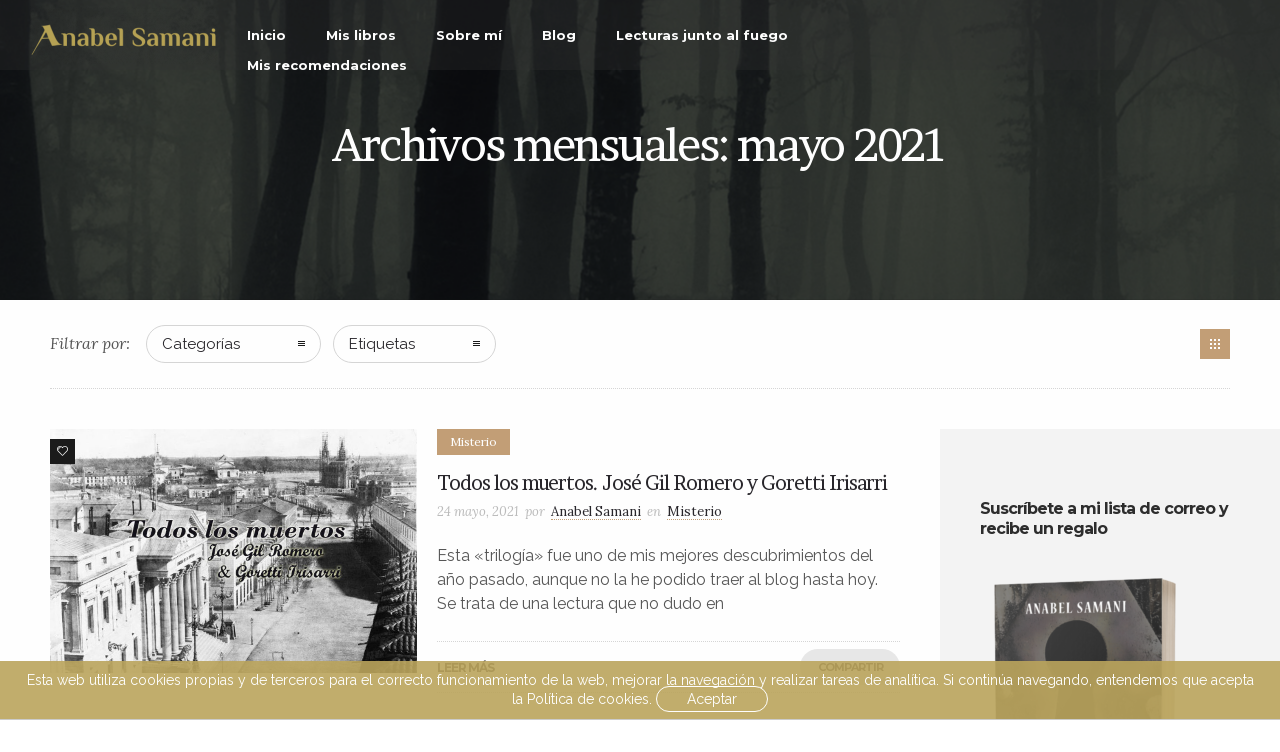

--- FILE ---
content_type: text/html; charset=UTF-8
request_url: https://anabelsamani.com/2021/05/
body_size: 15118
content:
<!DOCTYPE html>
<!--[if lt IE 7]>      <html class="no-js ie lt-ie9 lt-ie8 lt-ie7" lang="es" prefix="og: http://ogp.me/ns#"> <![endif]-->
<!--[if IE 7]>         <html class="no-js ie lt-ie9 lt-ie8" lang="es" prefix="og: http://ogp.me/ns#"> <![endif]-->
<!--[if IE 8]>         <html class="no-js ie lt-ie9" lang="es" prefix="og: http://ogp.me/ns#"> <![endif]-->
<!--[if gt IE 8]>      <html class="no-js ie lt-ie10" lang="es" prefix="og: http://ogp.me/ns#"> <![endif]-->
<!--[if gt IE 9]><!--> <html class="no-ie" lang="es" prefix="og: http://ogp.me/ns#"> <!--<![endif]-->

<head>

    <meta charset="utf-8">

    <title>mayo 2021 - Anabel Samani</title>

			<link rel="icon" type="image/png" href="https://anabelsamani.com/wp-content/uploads/2018/10/favicon16.png" />
				<link rel="apple-touch-icon" href="https://anabelsamani.com/wp-content/uploads/2018/10/favicon16.png">
				<link rel="apple-touch-icon" sizes="76x76" href="https://anabelsamani.com/wp-content/uploads/2018/10/favicon76.png">
				<link rel="apple-touch-icon" sizes="120x120" href="https://anabelsamani.com/wp-content/uploads/2018/10/favicon120.png">
				<link rel="apple-touch-icon" sizes="152x152" href="https://anabelsamani.com/wp-content/uploads/2018/10/favicon152.png">
	
    <meta name="viewport" content="width=device-width, initial-scale=1.0" />

    <!--[if lte IE 9]>
        <script src="https://anabelsamani.com/wp-content/themes/anabelsamani/assets/js/html5shiv.js"></script>
    <![endif]-->
    <!--[if lte IE 8]>
        <script src="https://anabelsamani.com/wp-content/themes/anabelsamani/assets/js/excanvas.compiled.js"></script>
    <![endif]-->

	
    
	<link rel="alternate" type="application/rss+xml" title="Anabel Samani Feed" href="https://anabelsamani.com/feed/">

<!-- This site is optimized with the Yoast SEO plugin v9.6 - https://yoast.com/wordpress/plugins/seo/ -->
<meta name="robots" content="noindex,follow"/>
<meta property="og:locale" content="es_ES" />
<meta property="og:type" content="object" />
<meta property="og:title" content="mayo 2021 - Anabel Samani" />
<meta property="og:url" content="https://anabelsamani.com/2021/05/" />
<meta property="og:site_name" content="Anabel Samani" />
<meta name="twitter:card" content="summary_large_image" />
<meta name="twitter:title" content="mayo 2021 - Anabel Samani" />
<!-- / Yoast SEO plugin. -->

<link rel='dns-prefetch' href='//fonts.googleapis.com' />
<link rel='dns-prefetch' href='//s.w.org' />
<link rel="alternate" type="application/rss+xml" title="Anabel Samani &raquo; Feed" href="https://anabelsamani.com/feed/" />
<link rel="alternate" type="application/rss+xml" title="Anabel Samani &raquo; RSS de los comentarios" href="https://anabelsamani.com/comments/feed/" />
		<script type="text/javascript">
			window._wpemojiSettings = {"baseUrl":"https:\/\/s.w.org\/images\/core\/emoji\/11\/72x72\/","ext":".png","svgUrl":"https:\/\/s.w.org\/images\/core\/emoji\/11\/svg\/","svgExt":".svg","source":{"concatemoji":"https:\/\/anabelsamani.com\/wp-includes\/js\/wp-emoji-release.min.js?ver=4.9.28"}};
			!function(e,a,t){var n,r,o,i=a.createElement("canvas"),p=i.getContext&&i.getContext("2d");function s(e,t){var a=String.fromCharCode;p.clearRect(0,0,i.width,i.height),p.fillText(a.apply(this,e),0,0);e=i.toDataURL();return p.clearRect(0,0,i.width,i.height),p.fillText(a.apply(this,t),0,0),e===i.toDataURL()}function c(e){var t=a.createElement("script");t.src=e,t.defer=t.type="text/javascript",a.getElementsByTagName("head")[0].appendChild(t)}for(o=Array("flag","emoji"),t.supports={everything:!0,everythingExceptFlag:!0},r=0;r<o.length;r++)t.supports[o[r]]=function(e){if(!p||!p.fillText)return!1;switch(p.textBaseline="top",p.font="600 32px Arial",e){case"flag":return s([55356,56826,55356,56819],[55356,56826,8203,55356,56819])?!1:!s([55356,57332,56128,56423,56128,56418,56128,56421,56128,56430,56128,56423,56128,56447],[55356,57332,8203,56128,56423,8203,56128,56418,8203,56128,56421,8203,56128,56430,8203,56128,56423,8203,56128,56447]);case"emoji":return!s([55358,56760,9792,65039],[55358,56760,8203,9792,65039])}return!1}(o[r]),t.supports.everything=t.supports.everything&&t.supports[o[r]],"flag"!==o[r]&&(t.supports.everythingExceptFlag=t.supports.everythingExceptFlag&&t.supports[o[r]]);t.supports.everythingExceptFlag=t.supports.everythingExceptFlag&&!t.supports.flag,t.DOMReady=!1,t.readyCallback=function(){t.DOMReady=!0},t.supports.everything||(n=function(){t.readyCallback()},a.addEventListener?(a.addEventListener("DOMContentLoaded",n,!1),e.addEventListener("load",n,!1)):(e.attachEvent("onload",n),a.attachEvent("onreadystatechange",function(){"complete"===a.readyState&&t.readyCallback()})),(n=t.source||{}).concatemoji?c(n.concatemoji):n.wpemoji&&n.twemoji&&(c(n.twemoji),c(n.wpemoji)))}(window,document,window._wpemojiSettings);
		</script>
		<style type="text/css">
img.wp-smiley,
img.emoji {
	display: inline !important;
	border: none !important;
	box-shadow: none !important;
	height: 1em !important;
	width: 1em !important;
	margin: 0 .07em !important;
	vertical-align: -0.1em !important;
	background: none !important;
	padding: 0 !important;
}
</style>
<link rel="stylesheet" href="https://anabelsamani.com/wp-content/plugins/contact-form-7/includes/css/styles.css?ver=5.1.1">
<link rel="stylesheet" href="https://anabelsamani.com/wp-content/plugins/revslider/public/assets/css/settings.css?ver=5.4.8">
<style id='rs-plugin-settings-inline-css' type='text/css'>
#rs-demo-id {}
</style>
<link rel="stylesheet" href="https://anabelsamani.com/wp-content/uploads/smile_fonts/ronneby/Defaults.css?ver=4.9.28">
<link rel="stylesheet" href="https://anabelsamani.com/wp-content/themes/anabelsamani-child/style.css?ver=1.4.1.1537877574">
<link rel="stylesheet" href="https://anabelsamani.com/wp-content/themes/anabelsamani/assets/css/visual-composer.css">
<link rel="stylesheet" href="https://anabelsamani.com/wp-content/themes/anabelsamani/assets/css/app.css">
<link rel="stylesheet" href="https://anabelsamani.com/wp-content/themes/anabelsamani/assets/css/mobile-responsive.css">
<link rel="stylesheet" href="//anabelsamani.com/wp-content/uploads/redux/options.css">
<link rel="stylesheet" href="https://anabelsamani.com/wp-content/themes/anabelsamani/assets/css/jquery.isotope.css">
<link rel="stylesheet" href="https://anabelsamani.com/wp-content/themes/anabelsamani/assets/css/prettyPhoto.css">
<link rel="stylesheet" href="https://anabelsamani.com/wp-content/themes/anabelsamani-child/style.css">
<style id='main-style-inline-css' type='text/css'>
body {background-repeat: repeat !important;}
</style>
<link rel="stylesheet" href="https://anabelsamani.com/wp-content/themes/anabelsamani/assets/css/site-preloader.css">
<link rel="stylesheet" href="https://fonts.googleapis.com/css?family=Montserrat%3A100%2C200%2C300%2C400%2C500%2C600%2C700%2C800%2C900%2C100italic%2C200italic%2C300italic%2C400italic%2C500italic%2C600italic%2C700italic%2C800italic%2C900italic%7CRaleway%3A100%2C200%2C300%2C400%2C500%2C600%2C700%2C800%2C900%2C100italic%2C200italic%2C300italic%2C400italic%2C500italic%2C600italic%2C700italic%2C800italic%2C900italic%7CDroid+Serif%3A400%2C700%2C400italic%2C700italic%7CLora%3A400%2C700%2C400italic%2C700italic%7CBrawler%3A400&#038;subset=latin&#038;ver=1670501749">
<script type='text/javascript' src='https://anabelsamani.com/wp-includes/js/jquery/jquery.js?ver=1.12.4'></script>
<script type='text/javascript' src='https://anabelsamani.com/wp-includes/js/jquery/jquery-migrate.min.js?ver=1.4.1'></script>
<script type='text/javascript' src='https://anabelsamani.com/wp-content/plugins/inboka-cookies-ue/script.js?ver=4.9.28'></script>
<script type='text/javascript' src='https://anabelsamani.com/wp-content/plugins/revslider/public/assets/js/jquery.themepunch.tools.min.js?ver=5.4.8'></script>
<script type='text/javascript' src='https://anabelsamani.com/wp-content/plugins/revslider/public/assets/js/jquery.themepunch.revolution.min.js?ver=5.4.8'></script>
<script type='text/javascript' src='https://anabelsamani.com/wp-content/themes/anabelsamani/assets/js/jquery.queryloader2.min.js?ver=2'></script>
<link rel='https://api.w.org/' href='https://anabelsamani.com/wp-json/' />
<link rel="EditURI" type="application/rsd+xml" title="RSD" href="https://anabelsamani.com/xmlrpc.php?rsd" />
<link rel="wlwmanifest" type="application/wlwmanifest+xml" href="https://anabelsamani.com/wp-includes/wlwmanifest.xml" /> 
<meta name="generator" content="WordPress 4.9.28" />
<meta property="og:image" content="https://anabelsamani.com/wp-content/uploads/2021/05/Todos-los-muertos-Romero-Irisarri.jpg" /><meta property="og:image:width" content="664" /><meta property="og:image:height" content="516" /><meta property="og:url" content="https://anabelsamani.com/todos-los-muertos-jose-gil-romero-y-goretti-irisarri/" /><meta property="og:title" content="Todos los muertos. José Gil Romero y Goretti Irisarri" /><meta name="generator" content="Powered by WPBakery Page Builder - drag and drop page builder for WordPress."/>
<!--[if lte IE 9]><link rel="stylesheet" type="text/css" href="https://anabelsamani.com/wp-content/plugins/js_composer/assets/css/vc_lte_ie9.min.css" media="screen"><![endif]--><meta name="generator" content="Powered by Slider Revolution 5.4.8 - responsive, Mobile-Friendly Slider Plugin for WordPress with comfortable drag and drop interface." />
<script type="text/javascript">function setREVStartSize(e){									
						try{ e.c=jQuery(e.c);var i=jQuery(window).width(),t=9999,r=0,n=0,l=0,f=0,s=0,h=0;
							if(e.responsiveLevels&&(jQuery.each(e.responsiveLevels,function(e,f){f>i&&(t=r=f,l=e),i>f&&f>r&&(r=f,n=e)}),t>r&&(l=n)),f=e.gridheight[l]||e.gridheight[0]||e.gridheight,s=e.gridwidth[l]||e.gridwidth[0]||e.gridwidth,h=i/s,h=h>1?1:h,f=Math.round(h*f),"fullscreen"==e.sliderLayout){var u=(e.c.width(),jQuery(window).height());if(void 0!=e.fullScreenOffsetContainer){var c=e.fullScreenOffsetContainer.split(",");if (c) jQuery.each(c,function(e,i){u=jQuery(i).length>0?u-jQuery(i).outerHeight(!0):u}),e.fullScreenOffset.split("%").length>1&&void 0!=e.fullScreenOffset&&e.fullScreenOffset.length>0?u-=jQuery(window).height()*parseInt(e.fullScreenOffset,0)/100:void 0!=e.fullScreenOffset&&e.fullScreenOffset.length>0&&(u-=parseInt(e.fullScreenOffset,0))}f=u}else void 0!=e.minHeight&&f<e.minHeight&&(f=e.minHeight);e.c.closest(".rev_slider_wrapper").css({height:f})					
						}catch(d){console.log("Failure at Presize of Slider:"+d)}						
					};</script>
		<style type="text/css" id="wp-custom-css">
			.caja {background:#BCA65D;
padding:20px;
color: #FFFFFF;
margin: 30px 30px 30px 30px;
	border-radius: 10px 10px 10px 10px;
-moz-border-radius: 10px 10px 10px 10px;
-webkit-border-radius: 10px 10px 10px 10px;
border: 2px solid #000000;
}		</style>
	<style type="text/css" title="dynamic-css" class="options-output"> 
@font-face {
	font-family: 'PortmanteauRegular';
	src: url('//anabelsamani.com/wp-content/uploads/fonts/1001/PortmanteauRegular/Portmanteau Regular.eot');
	src: url('//anabelsamani.com/wp-content/uploads/fonts/1001/PortmanteauRegular/Portmanteau Regular.eot?#iefix') format('embedded-opentype'),
		 url('//anabelsamani.com/wp-content/uploads/fonts/1001/PortmanteauRegular/Portmanteau Regular.woff') format('woff'),
		 url('//anabelsamani.com/wp-content/uploads/fonts/1001/PortmanteauRegular/Portmanteau Regular.ttf') format('truetype'),
		 url('//anabelsamani.com/wp-content/uploads/fonts/1001/PortmanteauRegular/Portmanteau Regular.svg#Portmanteau Regular') format('svg');
}
	 
@font-face {
	font-family: 'FlipedRegular';
	src: url('//anabelsamani.com/wp-content/uploads/fonts/3048/FlipedRegular/FlipedRegular.eot');
	src: url('//anabelsamani.com/wp-content/uploads/fonts/3048/FlipedRegular/FlipedRegular.eot?#iefix') format('embedded-opentype'),
		 url('//anabelsamani.com/wp-content/uploads/fonts/3048/FlipedRegular/FlipedRegular.woff') format('woff'),
		 url('//anabelsamani.com/wp-content/uploads/fonts/3048/FlipedRegular/FlipedRegular.ttf') format('truetype'),
		 url('//anabelsamani.com/wp-content/uploads/fonts/3048/FlipedRegular/FlipedRegular.svg#FlipedRegular') format('svg');
}
	</style><noscript><style type="text/css"> .wpb_animate_when_almost_visible { opacity: 1; }</style></noscript>	
				<script type="text/javascript">
				jQuery(document).ready(function($){
//alert('111');
});			</script>
		
</head>
<body class="archive date wpb-js-composer js-comp-ver-5.5.4 vc_responsive" data-directory="https://anabelsamani.com/wp-content/themes/anabelsamani"  data-header-responsive-width="1101" data-lazy-load-offset="140%" data-share-pretty="Compartir" data-next-pretty="next" data-prev-pretty="prev">
					<script type="text/javascript">
				(function($) {
					$('head').append('<style type="text/css">#qLpercentage {font-family: texgyreadventorregular;font-size: 45px;font-style: normal;text-transform: uppercase;line-height: 55px;letter-spacing: 2px;color: #ffffff;}</style>');
				})(jQuery);
				</script>
							<div id="qLoverlay">';
				<div id="qLbar_wrap" class="" style="">
														</div>
			</div>
			

	<div class="form-search-section" style="display: none;">
	<div class="row">
		<form role="search" method="get" id="searchform_696c2e9094324" class="form-search" action="https://anabelsamani.com/">
	<i class="dfdicon-header-search-icon inside-search-icon"></i>
	<input type="text" value="" name="s" id="s_696c2e9094322" class="search-query" placeholder="Buscar en la web...">
	<input type="submit" value="Search" class="btn">
	<i class="header-search-switcher close-search"></i>
	</form>	</div>
</div><div id="header-container" class="header-style-2 header-layout-fullwidth sticky-header-enabled simple logo-position-left menu-position-top  dfd-new-headers dfd-enable-mega-menu dfd-enable-headroom dfd-header-layout-fixed without-top-panel">
	<section id="header">
						<div class="header-wrap">
			<div class="row decorated">
				<div class="columns twelve header-main-panel">
					<div class="header-col-left">
						<div class="mobile-logo">
															<a href="https://anabelsamani.com" title="Inicio"><img src="https://anabelsamani.com/wp-content/uploads/2018/09/logotipo-anabel-samani.png" alt="logo"/></a>
													</div>
														<div class="logo-for-panel">
		<div class="inline-block">
			<a href="https://anabelsamani.com/">
				<img src="https://anabelsamani.com/wp-content/uploads/2018/09/logotipo-anabel-samani-187x58.png" alt="Anabel Samani" data-retina="https://anabelsamani.com/wp-content/uploads/2018/09/logotipo-anabel-samani.png" data-retina_w="369" data-retina_h="115" style="height: 58px;" />
			</a>
		</div>
	</div>
																	</div>
					<div class="header-col-right text-center clearfix">
															<div class="header-icons-wrapper">
									<div class="dl-menuwrapper">
	<a href="#sidr" class="dl-trigger icon-mobile-menu dfd-vertical-aligned" id="mobile-menu">
		<span class="icon-wrap dfd-middle-line"></span>
		<span class="icon-wrap dfd-top-line"></span>
		<span class="icon-wrap dfd-bottom-line"></span>
	</a>
</div>																																												</div>
																			</div>
					<div class="header-col-fluid">
													<a href="https://anabelsamani.com/" title="Inicio" class="fixed-header-logo">
								<img src="https://anabelsamani.com/wp-content/uploads/2018/09/logotipo-anabel-samani.png" alt="logo"/>
							</a>
												<nav class="mega-menu clearfix dfd-disable-menu-delimiters dfd-disable-menu-line-animated text-right" id="main_mega_menu">
	<ul id="menu-principal" class="nav-menu menu-primary-navigation menu-clonable-for-mobiles"><li id="nav-menu-item-4468-696c2e90960e5" class="mega-menu-item nav-item menu-item-depth-0 "><a href="https://anabelsamani.com/" class="menu-link main-menu-link item-title">Inicio</a></li>
<li id="nav-menu-item-4462-696c2e9096144" class="mega-menu-item nav-item menu-item-depth-0 "><a href="https://anabelsamani.com/mis-libros/" class="menu-link main-menu-link item-title">Mis libros</a></li>
<li id="nav-menu-item-984-696c2e9096173" class="mega-menu-item nav-item menu-item-depth-0 "><a href="https://anabelsamani.com/sobre-mi/" class="menu-link main-menu-link item-title">Sobre mí</a></li>
<li id="nav-menu-item-997-696c2e909619d" class="mega-menu-item nav-item menu-item-depth-0 "><a href="https://anabelsamani.com/blog/" class="menu-link main-menu-link item-title">Blog</a></li>
<li id="nav-menu-item-2320-696c2e90961c6" class="mega-menu-item nav-item menu-item-depth-0 "><a href="https://anabelsamani.com/lecturas-junto-al-fuego/" class="menu-link main-menu-link item-title">Lecturas junto al fuego</a></li>
<li id="nav-menu-item-1226-696c2e90961ed" class="mega-menu-item nav-item menu-item-depth-0 "><a href="https://anabelsamani.com/mis-recomendaciones/" class="menu-link main-menu-link item-title">Mis recomendaciones</a></li>
</ul>	<i class="carousel-nav prev dfd-icon-left_2"></i>
	<i class="carousel-nav next dfd-icon-right_2"></i>
</nav>
					</div>
				</div>
			</div>
		</div>
			</section>
	</div>	
	<div id="main-wrap" class="">

		<div id="change_wrap_div">

			<div id="stuning-header">
	<div class="dfd-stuning-header-bg-container" style=" background-color: #ffffff; background-image: url(https://anabelsamani.com/wp-content/uploads/2018/09/fondo3.png);background-size: initial;background-attachment: fixed;background-position: center;">
			</div>
	<div class="stuning-header-inner">
		<div class="row">
			<div class="twelve columns">
				<div class="page-title-inner  page-title-inner-bgcheck text-center" >
					<div class="page-title-inner-wrap">
																			<h1 class="page-title">
								Archivos mensuales: mayo 2021							</h1>
																													</div>
														</div>
			</div>
		</div>
	</div>
</div>

	<div class="blog-top row ">
		<div class="twelve columns">
			<div class="blog-top-block mobile-hide">
	<div class="title">Filtrar por:</div>
	<div class="click-dropdown">
		<a href="#">Categorías<span></span></a>
		<div>
			<ul class="category-filer">
									<li>
							<div class="icon-wrap"><i class="none"></i></div>
							<a href="https://anabelsamani.com/categoria/ciencia-ficcion/">Ciencia ficción</a>
						</li>

											<li>
							<div class="icon-wrap"><i class="none"></i></div>
							<a href="https://anabelsamani.com/categoria/fantasia/">Fantasía</a>
						</li>

											<li>
							<div class="icon-wrap"><i class="none"></i></div>
							<a href="https://anabelsamani.com/categoria/miscelanea/">Miscelánea</a>
						</li>

											<li>
							<div class="icon-wrap"><i class="none"></i></div>
							<a href="https://anabelsamani.com/categoria/misterio/">Misterio</a>
						</li>

											<li>
							<div class="icon-wrap"><i class="none"></i></div>
							<a href="https://anabelsamani.com/categoria/no-ficcion/">No Ficción</a>
						</li>

											<li>
							<div class="icon-wrap"><i class="none"></i></div>
							<a href="https://anabelsamani.com/categoria/reto-5-lineas/">Reto 5 Líneas</a>
						</li>

											<li>
							<div class="icon-wrap"><i class="none"></i></div>
							<a href="https://anabelsamani.com/categoria/sin-categoria/">Sin categoría</a>
						</li>

											<li>
							<div class="icon-wrap"><i class="none"></i></div>
							<a href="https://anabelsamani.com/categoria/terror/">Terror</a>
						</li>

												</ul>
		</div>
	</div>
			<div class="click-dropdown">
			<a href="#">Etiquetas<span></span></a>
			<div>
				<ul class="filter-tags">
									<li>
							<a href="https://anabelsamani.com/etiqueta/adella-brac/">Adella Brac</a>
						</li>

											<li>
							<a href="https://anabelsamani.com/etiqueta/algernon-blackwood/">Algernon Blackwood</a>
						</li>

											<li>
							<a href="https://anabelsamani.com/etiqueta/amarie-fernandez/">Amarie Fernández</a>
						</li>

											<li>
							<a href="https://anabelsamani.com/etiqueta/ana-trigo/">Ana Trigo</a>
						</li>

											<li>
							<a href="https://anabelsamani.com/etiqueta/anabel-samani/">Anabel Samani</a>
						</li>

											<li>
							<a href="https://anabelsamani.com/etiqueta/andrzej-sapkowski/">Andrzej Sapkowski</a>
						</li>

											<li>
							<a href="https://anabelsamani.com/etiqueta/ango-sakaguchi/">Ango Sakaguchi</a>
						</li>

											<li>
							<a href="https://anabelsamani.com/etiqueta/anna-starobinets/">Anna Starobinets</a>
						</li>

											<li>
							<a href="https://anabelsamani.com/etiqueta/anne-rice/">Anne Rice</a>
						</li>

											<li>
							<a href="https://anabelsamani.com/etiqueta/antologia/">Antología</a>
						</li>

											<li>
							<a href="https://anabelsamani.com/etiqueta/arthur-conan-doyle/">Arthur Conan Doyle</a>
						</li>

											<li>
							<a href="https://anabelsamani.com/etiqueta/arthur-machen/">Arthur Machen</a>
						</li>

											<li>
							<a href="https://anabelsamani.com/etiqueta/belen-montoro/">Belén Montoro</a>
						</li>

											<li>
							<a href="https://anabelsamani.com/etiqueta/borges/">Borges</a>
						</li>

											<li>
							<a href="https://anabelsamani.com/etiqueta/bram-stoker/">Bram Stoker</a>
						</li>

											<li>
							<a href="https://anabelsamani.com/etiqueta/brandon-sanderson/">Brandon Sanderson</a>
						</li>

											<li>
							<a href="https://anabelsamani.com/etiqueta/caitlin-dougthy/">Caitlin Dougthy</a>
						</li>

											<li>
							<a href="https://anabelsamani.com/etiqueta/celia-dale/">Celia Dale</a>
						</li>

											<li>
							<a href="https://anabelsamani.com/etiqueta/clarissa-mary-prince/">Clarissa Mary Prince</a>
						</li>

											<li>
							<a href="https://anabelsamani.com/etiqueta/clark-ashton-smith/">Clark Ashton Smith</a>
						</li>

											<li>
							<a href="https://anabelsamani.com/etiqueta/clive-barker/">Clive Barker</a>
						</li>

											<li>
							<a href="https://anabelsamani.com/etiqueta/cristina-fernandez-cubas/">Cristina Fernández Cubas</a>
						</li>

											<li>
							<a href="https://anabelsamani.com/etiqueta/daphne-du-maurier/">Daphne du Maurier</a>
						</li>

											<li>
							<a href="https://anabelsamani.com/etiqueta/dean-koontz/">Dean Koontz</a>
						</li>

											<li>
							<a href="https://anabelsamani.com/etiqueta/doris-lessing/">Doris Lessing</a>
						</li>

											<li>
							<a href="https://anabelsamani.com/etiqueta/edgar-alla-poe/">Edgar Alla Poe</a>
						</li>

											<li>
							<a href="https://anabelsamani.com/etiqueta/elaine-vilar-madruga/">Elaine Vilar Madruga</a>
						</li>

											<li>
							<a href="https://anabelsamani.com/etiqueta/emilia-pardo-bazan/">Emilia Pardo Bazán</a>
						</li>

											<li>
							<a href="https://anabelsamani.com/etiqueta/estefania-jimenez/">Estefanía Jiménez</a>
						</li>

											<li>
							<a href="https://anabelsamani.com/etiqueta/g-a-becquer/">G. A. Bécquer</a>
						</li>

											<li>
							<a href="https://anabelsamani.com/etiqueta/g-g-velasco/">G. G. Velasco</a>
						</li>

											<li>
							<a href="https://anabelsamani.com/etiqueta/george-brewer/">George Brewer</a>
						</li>

											<li>
							<a href="https://anabelsamani.com/etiqueta/gil-romero-irisarri/">Gil Romero &amp; Irisarri</a>
						</li>

											<li>
							<a href="https://anabelsamani.com/etiqueta/gonzalo-pena/">Gonzalo Peña</a>
						</li>

											<li>
							<a href="https://anabelsamani.com/etiqueta/h-d-everett/">H. D. Everett</a>
						</li>

											<li>
							<a href="https://anabelsamani.com/etiqueta/h-p-lovecraft/">H. P. Lovecraft</a>
						</li>

											<li>
							<a href="https://anabelsamani.com/etiqueta/historias-graficas/">Historias gráficas</a>
						</li>

											<li>
							<a href="https://anabelsamani.com/etiqueta/hodgson/">Hodgson</a>
						</li>

											<li>
							<a href="https://anabelsamani.com/etiqueta/javier-nunez/">Javier Núñez</a>
						</li>

											<li>
							<a href="https://anabelsamani.com/etiqueta/jay-kristoff/">Jay Kristoff</a>
						</li>

											<li>
							<a href="https://anabelsamani.com/etiqueta/jessica-galera/">Jessica Galera</a>
						</li>

											<li>
							<a href="https://anabelsamani.com/etiqueta/jesus-canadas/">Jesús Cañadas</a>
						</li>

											<li>
							<a href="https://anabelsamani.com/etiqueta/jo-walton/">Jo Walton</a>
						</li>

											<li>
							<a href="https://anabelsamani.com/etiqueta/juan-manuel-penate/">Juan Manuel Peñate</a>
						</li>

											<li>
							<a href="https://anabelsamani.com/etiqueta/junji-ito/">Junji Ito</a>
						</li>

											<li>
							<a href="https://anabelsamani.com/etiqueta/k-j-parker/">K. J. Parker</a>
						</li>

											<li>
							<a href="https://anabelsamani.com/etiqueta/kanae-minato/">Kanae Minato</a>
						</li>

											<li>
							<a href="https://anabelsamani.com/etiqueta/layla-martinez/">Layla Martínez</a>
						</li>

											<li>
							<a href="https://anabelsamani.com/etiqueta/lecturas-junto-al-fuego/">Lecturas junto al fuego</a>
						</li>

											<li>
							<a href="https://anabelsamani.com/etiqueta/mariana-enriquez/">Mariana Enríquez</a>
						</li>

											<li>
							<a href="https://anabelsamani.com/etiqueta/max-brooks/">Max Brooks</a>
						</li>

											<li>
							<a href="https://anabelsamani.com/etiqueta/monica-gutierrez/">Mónica Gutiérrez</a>
						</li>

											<li>
							<a href="https://anabelsamani.com/etiqueta/mundodisco/">Mundodisco</a>
						</li>

											<li>
							<a href="https://anabelsamani.com/etiqueta/nancy-folder/">Nancy Folder</a>
						</li>

											<li>
							<a href="https://anabelsamani.com/etiqueta/naturaleza/">Naturaleza</a>
						</li>

											<li>
							<a href="https://anabelsamani.com/etiqueta/nature-writing/">Nature writing</a>
						</li>

											<li>
							<a href="https://anabelsamani.com/etiqueta/neil-gaiman/">Neil Gaiman</a>
						</li>

											<li>
							<a href="https://anabelsamani.com/etiqueta/patricia-a-mckillip/">Patricia A. McKillip</a>
						</li>

											<li>
							<a href="https://anabelsamani.com/etiqueta/paul-tremblay/">Paul Tremblay</a>
						</li>

											<li>
							<a href="https://anabelsamani.com/etiqueta/peter-s-beagle/">Peter S. Beagle</a>
						</li>

											<li>
							<a href="https://anabelsamani.com/etiqueta/pio-baroja/">Pío Baroja</a>
						</li>

											<li>
							<a href="https://anabelsamani.com/etiqueta/publicaciones/">Publicaciones</a>
						</li>

											<li>
							<a href="https://anabelsamani.com/etiqueta/r-a-dick/">R. A. Dick</a>
						</li>

											<li>
							<a href="https://anabelsamani.com/etiqueta/r-r-lopez/">R. R. López</a>
						</li>

											<li>
							<a href="https://anabelsamani.com/etiqueta/rain-cross/">Rain Cross</a>
						</li>

											<li>
							<a href="https://anabelsamani.com/etiqueta/ramsey-campbell/">Ramsey Campbell</a>
						</li>

											<li>
							<a href="https://anabelsamani.com/etiqueta/relatos/">Relatos</a>
						</li>

											<li>
							<a href="https://anabelsamani.com/etiqueta/resena/">Reseña</a>
						</li>

											<li>
							<a href="https://anabelsamani.com/etiqueta/richard-matheson/">Richard Matheson</a>
						</li>

											<li>
							<a href="https://anabelsamani.com/etiqueta/robert-chambers/">Robert Chambers</a>
						</li>

											<li>
							<a href="https://anabelsamani.com/etiqueta/rocio-tizon/">Rocío Tizón</a>
						</li>

											<li>
							<a href="https://anabelsamani.com/etiqueta/roman-sanz/">Román Sanz</a>
						</li>

											<li>
							<a href="https://anabelsamani.com/etiqueta/rosa-mulholland/">Rosa Mulholland</a>
						</li>

											<li>
							<a href="https://anabelsamani.com/etiqueta/sarah-waters/">Sarah Waters</a>
						</li>

											<li>
							<a href="https://anabelsamani.com/etiqueta/shirley-jackson/">Shirley Jackson</a>
						</li>

											<li>
							<a href="https://anabelsamani.com/etiqueta/stephen-king/">Stephen King</a>
						</li>

											<li>
							<a href="https://anabelsamani.com/etiqueta/susan-hill/">Susan Hill</a>
						</li>

											<li>
							<a href="https://anabelsamani.com/etiqueta/t-kingfisher/">T. Kingfisher</a>
						</li>

											<li>
							<a href="https://anabelsamani.com/etiqueta/tamara-lopez/">Tamara López</a>
						</li>

											<li>
							<a href="https://anabelsamani.com/etiqueta/tanith-lee/">Tanith Lee</a>
						</li>

											<li>
							<a href="https://anabelsamani.com/etiqueta/terry-pratchett/">Terry Pratchett</a>
						</li>

											<li>
							<a href="https://anabelsamani.com/etiqueta/theophile-gautier/">Théophile Gautier</a>
						</li>

											<li>
							<a href="https://anabelsamani.com/etiqueta/thomas-tryon/">Thomas Tryon</a>
						</li>

											<li>
							<a href="https://anabelsamani.com/etiqueta/thoreau/">Thoreau</a>
						</li>

											<li>
							<a href="https://anabelsamani.com/etiqueta/tony-jimenez/">Tony Jiménez</a>
						</li>

											<li>
							<a href="https://anabelsamani.com/etiqueta/ursula-k-le-guin/">Ursula K. Le Guin</a>
						</li>

											<li>
							<a href="https://anabelsamani.com/etiqueta/vera-caspari/">Vera Caspari</a>
						</li>

											<li>
							<a href="https://anabelsamani.com/etiqueta/veronica-cervilla/">Veronica Cervilla</a>
						</li>

											<li>
							<a href="https://anabelsamani.com/etiqueta/wilkie-collins/">Wilkie Collins</a>
						</li>

											<li>
							<a href="https://anabelsamani.com/etiqueta/xavier-b-fernandez/">Xavier B. Fernández</a>
						</li>

									</ul>
			</div>
		</div>
				<a href="https://anabelsamani.com/blog/" title="Blog" class="dfd-blog-page-icon">
		<span></span>
		<span></span>
		<span></span>
	</a>
</div>		</div>
	</div>

<section id="layout" class="archive dfd-blog-loop dfd-equal-height-children">
    <div class="row ">

        <div class="blog-section sidebar-right"><section id="main-content" role="main" class="nine dfd-eq-height columns"><div class="dfd-blog-wrap" style="margin: -10px;">
	
		<div class="dfd-blog dfd-blog-left-image " >

		
						<div class="post post-3571 post type-post status-publish format-standard has-post-thumbnail hentry category-misterio tag-gil-romero-irisarri tag-resena dfd-title-bottom">
				<div class="cover text-left" style="padding: 10px;">

						<div class="entry-media ">
		<div class="entry-thumb">
			<img src="https://anabelsamani.com/wp-content/uploads/2021/05/Todos-los-muertos-Romero-Irisarri-900x600.jpg" alt="Todos los muertos. José Gil Romero y Goretti Irisarri"/>
										<div class="post-like-wrap">
					<div class="social-share animate-all"><a class="post-like" href="#" data-post_id="3571">
					<i class="dfd-icon-heart2"></i>
					<span class="count">0</span>
					<span class="like-hover-title">Like!</span>
                </a></div>				</div>
					</div>
	</div>

					<div class="dfd-content-wrap">
											<div class="dfd-news-categories">
									<span class="byline category">
			<a href="https://anabelsamani.com/categoria/misterio/" class="fn" >
				<span class="cat-name">Misterio</span>
			</a>
		</span>
								</div>
						<div class="dfd-blog-title"><a href="https://anabelsamani.com/todos-los-muertos-jose-gil-romero-y-goretti-irisarri/">Todos los muertos. José Gil Romero y Goretti Irisarri</a></div>
					
											<div class="dfd-meta-wrap">
							<div class="entry-meta meta-bottom">
	<span class="entry-date">24 mayo, 2021</span>	<span class="before-author">por</span>
	<span class="byline author vcard">
	<a href="https://anabelsamani.com/author/anabel-samani/" rel="author" class="fn">
		Anabel Samani	</a>
</span>	<span class="before-category">en</span>
		<span class="byline category">
		<a href="https://anabelsamani.com/categoria/misterio/" class="fn">
			<span class="cat-name">Misterio</span>
		</a>
	</span>
	</div>						</div>
					
					
																			<div class="entry-content">
									<p>Esta «trilogía» fue uno de mis mejores descubrimientos del año pasado, aunque no la he podido traer al blog hasta hoy. Se trata de una lectura que no dudo en</p>								</div>
																						<div class="dfd-read-share clearfix">
							<div class="read-more-wrap">
								<a href="https://anabelsamani.com/todos-los-muertos-jose-gil-romero-y-goretti-irisarri/" class="more-button simple" title="" data-lang="en">Leer más</a>
							</div>
							<div class="dfd-share-cover ">
								<div class="dfd-blog-share-popup-wrap" data-directory="https://anabelsamani.com/wp-content/themes/anabelsamani" data-url="https://anabelsamani.com/todos-los-muertos-jose-gil-romero-y-goretti-irisarri/" data-text="Compartir" data-title="Compartir">
	<div class="box">
		<div class="dfd-share-icons">
						<ul class="rrssb-buttons">
				<li class="rrssb-facebook facebook soc_icon-facebook">
					<!--  Replace with your URL. For best results, make sure you page has the proper FB Open Graph tags in header:
						  https://developers.facebook.com/docs/opengraph/howtos/maximizing-distribution-media-content/ -->
					<a href="https://www.facebook.com/sharer/sharer.php?u=https://anabelsamani.com/todos-los-muertos-jose-gil-romero-y-goretti-irisarri/" class="popup"></a>
				</li>
				<li class="rrssb-googleplus googleplus soc_icon-google">
					<!-- Replace href with your meta and URL information.  -->
					<a href="https://plus.google.com/share?url=https://anabelsamani.com/todos-los-muertos-jose-gil-romero-y-goretti-irisarri/" class="popup"></a>
				</li>
				<li class="rrssb-linkedin linkedin soc_icon-linkedin">
					<!-- Replace href with your meta and URL information -->
					<a href="http://www.linkedin.com/shareArticle?mini=true&amp;url=https://anabelsamani.com/todos-los-muertos-jose-gil-romero-y-goretti-irisarri/" class="popup"></a>
				</li>
				<li class="rrssb-pinterest pinterest soc_icon-pinterest">
					<!-- Replace href with your meta and URL information.  -->
					<a href="http://pinterest.com/pin/create/button/?url=https://anabelsamani.com/todos-los-muertos-jose-gil-romero-y-goretti-irisarri/&image_url=https://anabelsamani.com/wp-content/uploads/2021/05/Todos-los-muertos-Romero-Irisarri.jpg" class="popup"></a>
				</li>
				<li class="rrssb-twitter twitter soc_icon-twitter-3">
					<!-- Replace href with your Meta and URL information  -->
					<a href="https://twitter.com/intent/tweet?text=https://anabelsamani.com/todos-los-muertos-jose-gil-romero-y-goretti-irisarri/" class="popup"></a>
				</li>
			</ul>
		</div>
		<div class="dfd-share-title box-name">Compartir</div>
	</div>
</div>							</div>
						</div>
										</div>				</div>
			</div>

		
						<div class="post post-3562 post type-post status-publish format-standard has-post-thumbnail hentry category-reto-5-lineas dfd-title-bottom">
				<div class="cover text-left" style="padding: 10px;">

						<div class="entry-media ">
		<div class="entry-thumb">
			<img src="https://anabelsamani.com/wp-content/uploads/2019/04/logo-reto-de-escritura-5-lineas-900x600.png" alt="Reto 5 Líneas: Mayo 2021"/>
										<div class="post-like-wrap">
					<div class="social-share animate-all"><a class="post-like" href="#" data-post_id="3562">
					<i class="dfd-icon-heart2"></i>
					<span class="count">2</span>
					<span class="like-hover-title">Like!</span>
                </a></div>				</div>
					</div>
	</div>

					<div class="dfd-content-wrap">
											<div class="dfd-news-categories">
									<span class="byline category">
			<a href="https://anabelsamani.com/categoria/reto-5-lineas/" class="fn" >
				<span class="cat-name">Reto 5 Líneas</span>
			</a>
		</span>
								</div>
						<div class="dfd-blog-title"><a href="https://anabelsamani.com/reto-5-lineas-mayo-2021/">Reto 5 Líneas: Mayo 2021</a></div>
					
											<div class="dfd-meta-wrap">
							<div class="entry-meta meta-bottom">
	<span class="entry-date">18 mayo, 2021</span>	<span class="before-author">por</span>
	<span class="byline author vcard">
	<a href="https://anabelsamani.com/author/anabel-samani/" rel="author" class="fn">
		Anabel Samani	</a>
</span>	<span class="before-category">en</span>
		<span class="byline category">
		<a href="https://anabelsamani.com/categoria/reto-5-lineas/" class="fn">
			<span class="cat-name">Reto 5 Líneas</span>
		</a>
	</span>
	</div>						</div>
					
					
																			<div class="entry-content">
									<p>Aquí vengo con mi aportación para el Reto 5 Líneas de Adella Brac. Por si no lo conocéis, os diré que este desafío mensual consiste en crear un microrrelato de</p>								</div>
																						<div class="dfd-read-share clearfix">
							<div class="read-more-wrap">
								<a href="https://anabelsamani.com/reto-5-lineas-mayo-2021/" class="more-button simple" title="" data-lang="en">Leer más</a>
							</div>
							<div class="dfd-share-cover ">
								<div class="dfd-blog-share-popup-wrap" data-directory="https://anabelsamani.com/wp-content/themes/anabelsamani" data-url="https://anabelsamani.com/reto-5-lineas-mayo-2021/" data-text="Compartir" data-title="Compartir">
	<div class="box">
		<div class="dfd-share-icons">
						<ul class="rrssb-buttons">
				<li class="rrssb-facebook facebook soc_icon-facebook">
					<!--  Replace with your URL. For best results, make sure you page has the proper FB Open Graph tags in header:
						  https://developers.facebook.com/docs/opengraph/howtos/maximizing-distribution-media-content/ -->
					<a href="https://www.facebook.com/sharer/sharer.php?u=https://anabelsamani.com/reto-5-lineas-mayo-2021/" class="popup"></a>
				</li>
				<li class="rrssb-googleplus googleplus soc_icon-google">
					<!-- Replace href with your meta and URL information.  -->
					<a href="https://plus.google.com/share?url=https://anabelsamani.com/reto-5-lineas-mayo-2021/" class="popup"></a>
				</li>
				<li class="rrssb-linkedin linkedin soc_icon-linkedin">
					<!-- Replace href with your meta and URL information -->
					<a href="http://www.linkedin.com/shareArticle?mini=true&amp;url=https://anabelsamani.com/reto-5-lineas-mayo-2021/" class="popup"></a>
				</li>
				<li class="rrssb-pinterest pinterest soc_icon-pinterest">
					<!-- Replace href with your meta and URL information.  -->
					<a href="http://pinterest.com/pin/create/button/?url=https://anabelsamani.com/reto-5-lineas-mayo-2021/&image_url=https://anabelsamani.com/wp-content/uploads/2019/04/logo-reto-de-escritura-5-lineas.png" class="popup"></a>
				</li>
				<li class="rrssb-twitter twitter soc_icon-twitter-3">
					<!-- Replace href with your Meta and URL information  -->
					<a href="https://twitter.com/intent/tweet?text=https://anabelsamani.com/reto-5-lineas-mayo-2021/" class="popup"></a>
				</li>
			</ul>
		</div>
		<div class="dfd-share-title box-name">Compartir</div>
	</div>
</div>							</div>
						</div>
										</div>				</div>
			</div>

		
						<div class="post post-3548 post type-post status-publish format-standard has-post-thumbnail hentry category-terror tag-resena tag-xavier-b-fernandez dfd-title-bottom">
				<div class="cover text-left" style="padding: 10px;">

						<div class="entry-media ">
		<div class="entry-thumb">
			<img src="https://anabelsamani.com/wp-content/uploads/2021/05/Los-archivos-de-Van-Helsing-900x600.jpg" alt="Los archivos de Van Helsing. Xavier B. Fernández"/>
										<div class="post-like-wrap">
					<div class="social-share animate-all"><a class="post-like" href="#" data-post_id="3548">
					<i class="dfd-icon-heart2"></i>
					<span class="count">0</span>
					<span class="like-hover-title">Like!</span>
                </a></div>				</div>
					</div>
	</div>

					<div class="dfd-content-wrap">
											<div class="dfd-news-categories">
									<span class="byline category">
			<a href="https://anabelsamani.com/categoria/terror/" class="fn" >
				<span class="cat-name">Terror</span>
			</a>
		</span>
								</div>
						<div class="dfd-blog-title"><a href="https://anabelsamani.com/los-archivos-de-van-helsing-xavier-b-fernandez/">Los archivos de Van Helsing. Xavier B. Fernández</a></div>
					
											<div class="dfd-meta-wrap">
							<div class="entry-meta meta-bottom">
	<span class="entry-date">10 mayo, 2021</span>	<span class="before-author">por</span>
	<span class="byline author vcard">
	<a href="https://anabelsamani.com/author/anabel-samani/" rel="author" class="fn">
		Anabel Samani	</a>
</span>	<span class="before-category">en</span>
		<span class="byline category">
		<a href="https://anabelsamani.com/categoria/terror/" class="fn">
			<span class="cat-name">Terror</span>
		</a>
	</span>
	</div>						</div>
					
					
																			<div class="entry-content">
									<p>Me encanta la novela de Bram Stoker. Sí, esa en la que estáis pensando. Drácula. Es uno de esos libros que releo de vez en cuando, y, aunque reconozco que</p>								</div>
																						<div class="dfd-read-share clearfix">
							<div class="read-more-wrap">
								<a href="https://anabelsamani.com/los-archivos-de-van-helsing-xavier-b-fernandez/" class="more-button simple" title="" data-lang="en">Leer más</a>
							</div>
							<div class="dfd-share-cover ">
								<div class="dfd-blog-share-popup-wrap" data-directory="https://anabelsamani.com/wp-content/themes/anabelsamani" data-url="https://anabelsamani.com/los-archivos-de-van-helsing-xavier-b-fernandez/" data-text="Compartir" data-title="Compartir">
	<div class="box">
		<div class="dfd-share-icons">
						<ul class="rrssb-buttons">
				<li class="rrssb-facebook facebook soc_icon-facebook">
					<!--  Replace with your URL. For best results, make sure you page has the proper FB Open Graph tags in header:
						  https://developers.facebook.com/docs/opengraph/howtos/maximizing-distribution-media-content/ -->
					<a href="https://www.facebook.com/sharer/sharer.php?u=https://anabelsamani.com/los-archivos-de-van-helsing-xavier-b-fernandez/" class="popup"></a>
				</li>
				<li class="rrssb-googleplus googleplus soc_icon-google">
					<!-- Replace href with your meta and URL information.  -->
					<a href="https://plus.google.com/share?url=https://anabelsamani.com/los-archivos-de-van-helsing-xavier-b-fernandez/" class="popup"></a>
				</li>
				<li class="rrssb-linkedin linkedin soc_icon-linkedin">
					<!-- Replace href with your meta and URL information -->
					<a href="http://www.linkedin.com/shareArticle?mini=true&amp;url=https://anabelsamani.com/los-archivos-de-van-helsing-xavier-b-fernandez/" class="popup"></a>
				</li>
				<li class="rrssb-pinterest pinterest soc_icon-pinterest">
					<!-- Replace href with your meta and URL information.  -->
					<a href="http://pinterest.com/pin/create/button/?url=https://anabelsamani.com/los-archivos-de-van-helsing-xavier-b-fernandez/&image_url=https://anabelsamani.com/wp-content/uploads/2021/05/Los-archivos-de-Van-Helsing.jpg" class="popup"></a>
				</li>
				<li class="rrssb-twitter twitter soc_icon-twitter-3">
					<!-- Replace href with your Meta and URL information  -->
					<a href="https://twitter.com/intent/tweet?text=https://anabelsamani.com/los-archivos-de-van-helsing-xavier-b-fernandez/" class="popup"></a>
				</li>
			</ul>
		</div>
		<div class="dfd-share-title box-name">Compartir</div>
	</div>
</div>							</div>
						</div>
										</div>				</div>
			</div>

		
						<div class="post post-3533 post type-post status-publish format-standard has-post-thumbnail hentry category-terror tag-lecturas-junto-al-fuego tag-resena tag-stephen-king dfd-title-bottom">
				<div class="cover text-left" style="padding: 10px;">

						<div class="entry-media ">
		<div class="entry-thumb">
			<img src="https://anabelsamani.com/wp-content/uploads/2021/05/Misery-Stephen-King-900x600.jpg" alt="Misery. Stephen King"/>
										<div class="post-like-wrap">
					<div class="social-share animate-all"><a class="post-like" href="#" data-post_id="3533">
					<i class="dfd-icon-heart2"></i>
					<span class="count">1</span>
					<span class="like-hover-title">Like!</span>
                </a></div>				</div>
					</div>
	</div>

					<div class="dfd-content-wrap">
											<div class="dfd-news-categories">
									<span class="byline category">
			<a href="https://anabelsamani.com/categoria/terror/" class="fn" >
				<span class="cat-name">Terror</span>
			</a>
		</span>
								</div>
						<div class="dfd-blog-title"><a href="https://anabelsamani.com/misery-stephen-king/">Misery. Stephen King</a></div>
					
											<div class="dfd-meta-wrap">
							<div class="entry-meta meta-bottom">
	<span class="entry-date">3 mayo, 2021</span>	<span class="before-author">por</span>
	<span class="byline author vcard">
	<a href="https://anabelsamani.com/author/anabel-samani/" rel="author" class="fn">
		Anabel Samani	</a>
</span>	<span class="before-category">en</span>
		<span class="byline category">
		<a href="https://anabelsamani.com/categoria/terror/" class="fn">
			<span class="cat-name">Terror</span>
		</a>
	</span>
	</div>						</div>
					
					
																			<div class="entry-content">
									<p>&nbsp; Queridísimo Stephen King: A pesar de que soy una de sus Lectoras Constantes, nunca antes me había atrevido a escribirle. Si esta vez por fin me he decidido a</p>								</div>
																						<div class="dfd-read-share clearfix">
							<div class="read-more-wrap">
								<a href="https://anabelsamani.com/misery-stephen-king/" class="more-button simple" title="" data-lang="en">Leer más</a>
							</div>
							<div class="dfd-share-cover ">
								<div class="dfd-blog-share-popup-wrap" data-directory="https://anabelsamani.com/wp-content/themes/anabelsamani" data-url="https://anabelsamani.com/misery-stephen-king/" data-text="Compartir" data-title="Compartir">
	<div class="box">
		<div class="dfd-share-icons">
						<ul class="rrssb-buttons">
				<li class="rrssb-facebook facebook soc_icon-facebook">
					<!--  Replace with your URL. For best results, make sure you page has the proper FB Open Graph tags in header:
						  https://developers.facebook.com/docs/opengraph/howtos/maximizing-distribution-media-content/ -->
					<a href="https://www.facebook.com/sharer/sharer.php?u=https://anabelsamani.com/misery-stephen-king/" class="popup"></a>
				</li>
				<li class="rrssb-googleplus googleplus soc_icon-google">
					<!-- Replace href with your meta and URL information.  -->
					<a href="https://plus.google.com/share?url=https://anabelsamani.com/misery-stephen-king/" class="popup"></a>
				</li>
				<li class="rrssb-linkedin linkedin soc_icon-linkedin">
					<!-- Replace href with your meta and URL information -->
					<a href="http://www.linkedin.com/shareArticle?mini=true&amp;url=https://anabelsamani.com/misery-stephen-king/" class="popup"></a>
				</li>
				<li class="rrssb-pinterest pinterest soc_icon-pinterest">
					<!-- Replace href with your meta and URL information.  -->
					<a href="http://pinterest.com/pin/create/button/?url=https://anabelsamani.com/misery-stephen-king/&image_url=https://anabelsamani.com/wp-content/uploads/2021/05/Misery-Stephen-King.jpg" class="popup"></a>
				</li>
				<li class="rrssb-twitter twitter soc_icon-twitter-3">
					<!-- Replace href with your Meta and URL information  -->
					<a href="https://twitter.com/intent/tweet?text=https://anabelsamani.com/misery-stephen-king/" class="popup"></a>
				</li>
			</ul>
		</div>
		<div class="dfd-share-title box-name">Compartir</div>
	</div>
</div>							</div>
						</div>
										</div>				</div>
			</div>

			</div>

</div>

 </section><aside class="three columns dfd-eq-height" id="right-sidebar">

    <section id="media_image-4" class="widget widget_media_image"><h3 class="widget-title">Suscríbete a mi lista de correo y recibe un regalo</h3><a href="https://anabelsamani.com/#suscribirme"><img width="236" height="300" src="https://anabelsamani.com/wp-content/uploads/2019/02/portada-el-ojo-de-la-cerradura-3-236x300.png" class="image wp-image-1759  attachment-medium size-medium" alt="" style="max-width: 100%; height: auto;" srcset="https://anabelsamani.com/wp-content/uploads/2019/02/portada-el-ojo-de-la-cerradura-3-236x300.png 236w, https://anabelsamani.com/wp-content/uploads/2019/02/portada-el-ojo-de-la-cerradura-3.png 732w" sizes="(max-width: 236px) 100vw, 236px" /></a></section><section id="media_image-5" class="widget widget_media_image"><h3 class="widget-title">En diciembre y enero leemos&#8230;</h3><a href="https://anabelsamani.com/lecturas-junto-al-fuego/"><img width="300" height="200" src="https://anabelsamani.com/wp-content/uploads/2025/11/Vampiro_-Pardo-Bazán-300x200.jpg" class="image wp-image-5723  attachment-medium size-medium" alt="" style="max-width: 100%; height: auto;" srcset="https://anabelsamani.com/wp-content/uploads/2025/11/Vampiro_-Pardo-Bazán-300x200.jpg 300w, https://anabelsamani.com/wp-content/uploads/2025/11/Vampiro_-Pardo-Bazán-768x512.jpg 768w, https://anabelsamani.com/wp-content/uploads/2025/11/Vampiro_-Pardo-Bazán-1024x683.jpg 1024w" sizes="(max-width: 300px) 100vw, 300px" /></a></section><section id="crum_search_widget-2" class="widget widget_search"><h3 class="widget-title">Buscar</h3>
				<form role="search" method="get" id="searchform_696c2e909f1c7" class="form-search" action="https://anabelsamani.com/">
			<label class="hide" for="s_696c2e909f1c4">Search for:</label>
			<input type="text" value="" name="s" id="s_696c2e909f1c4" class="s-field" placeholder="">
			<input type="submit" value="Search" class="btn">
		</form>

		</section><section id="dfd_recent_posts-4" class="widget widget_dfd_recent_posts"><h3 class="widget-title">Últimas entradas</h3>
        <div class="recent-posts-list comments-enabled">
		            <div class="post-list-item clearfix">

				<div class="entry-thumb entry-thumb-hover" >
					<img src="https://anabelsamani.com/wp-content/uploads/2026/01/Retos-2026-80x80.jpg" alt="Retos 2026" />											<div class="post-comments-wrap">
							<span class="entry-comments">
	<a href="https://anabelsamani.com/retos-2026/#comments" rel="author" class="fn">
		<span>4</span><span class="comments-title"></span>
	</a>
</span>						</div>
									</div>

				<div class="entry-content-wrap" >
					<div class="box-name">
						<a href="https://anabelsamani.com/retos-2026/" title="Permalink to Retos 2026" rel="bookmark">Retos 2026</a>
					</div>

											<div class="entry-meta dopinfo">
							<span class="entry-date">16 enero, 2026</span>						</div>
										
				</div>
            </div>

                        <div class="post-list-item clearfix">

				<div class="entry-thumb entry-thumb-hover" >
					<img src="https://anabelsamani.com/wp-content/uploads/2025/12/Navidad-2025-Libros-mediana-80x80.jpg" alt="Descanso navideño" />											<div class="post-comments-wrap">
							<span class="entry-comments">
	<a href="https://anabelsamani.com/descanso-navideno-2/#comments" rel="author" class="fn">
		<span>1</span><span class="comments-title"></span>
	</a>
</span>						</div>
									</div>

				<div class="entry-content-wrap" >
					<div class="box-name">
						<a href="https://anabelsamani.com/descanso-navideno-2/" title="Permalink to Descanso navideño" rel="bookmark">Descanso navideño</a>
					</div>

											<div class="entry-meta dopinfo">
							<span class="entry-date">23 diciembre, 2025</span>						</div>
										
				</div>
            </div>

                        <div class="post-list-item clearfix">

				<div class="entry-thumb entry-thumb-hover" >
					<img src="https://anabelsamani.com/wp-content/uploads/2019/04/logo-reto-de-escritura-5-lineas-80x80.png" alt="Reto 5 Líneas: Diciembre 2025" />											<div class="post-comments-wrap">
							<span class="entry-comments">
	<a href="https://anabelsamani.com/reto-5-lineas-diciembre-2025/#comments" rel="author" class="fn">
		<span>4</span><span class="comments-title"></span>
	</a>
</span>						</div>
									</div>

				<div class="entry-content-wrap" >
					<div class="box-name">
						<a href="https://anabelsamani.com/reto-5-lineas-diciembre-2025/" title="Permalink to Reto 5 Líneas: Diciembre 2025" rel="bookmark">Reto 5 Líneas: Diciembre 2025</a>
					</div>

											<div class="entry-meta dopinfo">
							<span class="entry-date">15 diciembre, 2025</span>						</div>
										
				</div>
            </div>

                        <div class="post-list-item clearfix">

				<div class="entry-thumb entry-thumb-hover" >
					<img src="https://anabelsamani.com/wp-content/uploads/2025/12/La-pobre-señorita-Finch-cabecera-80x80.jpg" alt="La pobre señorita Finch. Wilkie Collins" />											<div class="post-comments-wrap">
							<span class="entry-comments">
	<a href="https://anabelsamani.com/la-pobre-senorita-finch-wilkie-collins/#comments" rel="author" class="fn">
		<span>12</span><span class="comments-title"></span>
	</a>
</span>						</div>
									</div>

				<div class="entry-content-wrap" >
					<div class="box-name">
						<a href="https://anabelsamani.com/la-pobre-senorita-finch-wilkie-collins/" title="Permalink to La pobre señorita Finch. Wilkie Collins" rel="bookmark">La pobre señorita Finch. Wilkie Collins</a>
					</div>

											<div class="entry-meta dopinfo">
							<span class="entry-date">9 diciembre, 2025</span>						</div>
										
				</div>
            </div>

                        <div class="post-list-item clearfix">

				<div class="entry-thumb entry-thumb-hover" >
					<img src="https://anabelsamani.com/wp-content/uploads/2025/11/Vampiro_-Pardo-Bazán-80x80.jpg" alt="Lecturas junto al fuego: Diciembre 2025-Enero 2026" />											<div class="post-comments-wrap">
							<span class="entry-comments">
	<a href="https://anabelsamani.com/lecturas-junto-al-fuego-diciembre-enero-2025/#comments" rel="author" class="fn">
		<span>4</span><span class="comments-title"></span>
	</a>
</span>						</div>
									</div>

				<div class="entry-content-wrap" >
					<div class="box-name">
						<a href="https://anabelsamani.com/lecturas-junto-al-fuego-diciembre-enero-2025/" title="Permalink to Lecturas junto al fuego: Diciembre 2025-Enero 2026" rel="bookmark">Lecturas junto al fuego: Diciembre 2025-Enero 2026</a>
					</div>

											<div class="entry-meta dopinfo">
							<span class="entry-date">1 diciembre, 2025</span>						</div>
										
				</div>
            </div>

                    </div>

    </section><section id="categories-4" class="widget widget_categories"><h3 class="widget-title">Categorías</h3><form action="https://anabelsamani.com" method="get"><label class="screen-reader-text" for="cat">Categorías</label><select  name='cat' id='cat' class='postform' >
	<option value='-1'>Elegir categoría</option>
	<option class="level-0" value="177">Ciencia ficción</option>
	<option class="level-0" value="118">Fantasía</option>
	<option class="level-0" value="113">Miscelánea</option>
	<option class="level-0" value="121">Misterio</option>
	<option class="level-0" value="139">No Ficción</option>
	<option class="level-0" value="140">Reto 5 Líneas</option>
	<option class="level-0" value="1">Sin categoría</option>
	<option class="level-0" value="115">Terror</option>
</select>
</form>
<script type='text/javascript'>
/* <![CDATA[ */
(function() {
	var dropdown = document.getElementById( "cat" );
	function onCatChange() {
		if ( dropdown.options[ dropdown.selectedIndex ].value > 0 ) {
			dropdown.parentNode.submit();
		}
	}
	dropdown.onchange = onCatChange;
})();
/* ]]> */
</script>

</section><section id="archives-3" class="widget widget_archive"><h3 class="widget-title">Todas las entradas</h3>		<label class="screen-reader-text" for="archives-dropdown-3">Todas las entradas</label>
		<select id="archives-dropdown-3" name="archive-dropdown" onchange='document.location.href=this.options[this.selectedIndex].value;'>
			
			<option value="">Elegir mes</option>
				<option value='https://anabelsamani.com/2026/01/'> enero 2026 &nbsp;(1)</option>
	<option value='https://anabelsamani.com/2025/12/'> diciembre 2025 &nbsp;(4)</option>
	<option value='https://anabelsamani.com/2025/11/'> noviembre 2025 &nbsp;(3)</option>
	<option value='https://anabelsamani.com/2025/10/'> octubre 2025 &nbsp;(5)</option>
	<option value='https://anabelsamani.com/2025/09/'> septiembre 2025 &nbsp;(2)</option>
	<option value='https://anabelsamani.com/2025/08/'> agosto 2025 &nbsp;(2)</option>
	<option value='https://anabelsamani.com/2025/07/'> julio 2025 &nbsp;(1)</option>
	<option value='https://anabelsamani.com/2025/06/'> junio 2025 &nbsp;(2)</option>
	<option value='https://anabelsamani.com/2025/05/'> mayo 2025 &nbsp;(2)</option>
	<option value='https://anabelsamani.com/2025/04/'> abril 2025 &nbsp;(3)</option>
	<option value='https://anabelsamani.com/2025/03/'> marzo 2025 &nbsp;(3)</option>
	<option value='https://anabelsamani.com/2025/02/'> febrero 2025 &nbsp;(3)</option>
	<option value='https://anabelsamani.com/2025/01/'> enero 2025 &nbsp;(3)</option>
	<option value='https://anabelsamani.com/2024/12/'> diciembre 2024 &nbsp;(3)</option>
	<option value='https://anabelsamani.com/2024/11/'> noviembre 2024 &nbsp;(3)</option>
	<option value='https://anabelsamani.com/2024/10/'> octubre 2024 &nbsp;(5)</option>
	<option value='https://anabelsamani.com/2024/09/'> septiembre 2024 &nbsp;(2)</option>
	<option value='https://anabelsamani.com/2024/08/'> agosto 2024 &nbsp;(1)</option>
	<option value='https://anabelsamani.com/2024/07/'> julio 2024 &nbsp;(3)</option>
	<option value='https://anabelsamani.com/2024/06/'> junio 2024 &nbsp;(4)</option>
	<option value='https://anabelsamani.com/2024/05/'> mayo 2024 &nbsp;(3)</option>
	<option value='https://anabelsamani.com/2024/04/'> abril 2024 &nbsp;(5)</option>
	<option value='https://anabelsamani.com/2024/03/'> marzo 2024 &nbsp;(2)</option>
	<option value='https://anabelsamani.com/2024/02/'> febrero 2024 &nbsp;(4)</option>
	<option value='https://anabelsamani.com/2024/01/'> enero 2024 &nbsp;(3)</option>
	<option value='https://anabelsamani.com/2023/12/'> diciembre 2023 &nbsp;(4)</option>
	<option value='https://anabelsamani.com/2023/11/'> noviembre 2023 &nbsp;(3)</option>
	<option value='https://anabelsamani.com/2023/10/'> octubre 2023 &nbsp;(5)</option>
	<option value='https://anabelsamani.com/2023/09/'> septiembre 2023 &nbsp;(3)</option>
	<option value='https://anabelsamani.com/2023/08/'> agosto 2023 &nbsp;(2)</option>
	<option value='https://anabelsamani.com/2023/07/'> julio 2023 &nbsp;(3)</option>
	<option value='https://anabelsamani.com/2023/06/'> junio 2023 &nbsp;(5)</option>
	<option value='https://anabelsamani.com/2023/05/'> mayo 2023 &nbsp;(4)</option>
	<option value='https://anabelsamani.com/2023/04/'> abril 2023 &nbsp;(3)</option>
	<option value='https://anabelsamani.com/2023/03/'> marzo 2023 &nbsp;(4)</option>
	<option value='https://anabelsamani.com/2023/02/'> febrero 2023 &nbsp;(4)</option>
	<option value='https://anabelsamani.com/2023/01/'> enero 2023 &nbsp;(3)</option>
	<option value='https://anabelsamani.com/2022/12/'> diciembre 2022 &nbsp;(4)</option>
	<option value='https://anabelsamani.com/2022/11/'> noviembre 2022 &nbsp;(4)</option>
	<option value='https://anabelsamani.com/2022/10/'> octubre 2022 &nbsp;(6)</option>
	<option value='https://anabelsamani.com/2022/09/'> septiembre 2022 &nbsp;(2)</option>
	<option value='https://anabelsamani.com/2022/08/'> agosto 2022 &nbsp;(1)</option>
	<option value='https://anabelsamani.com/2022/07/'> julio 2022 &nbsp;(1)</option>
	<option value='https://anabelsamani.com/2022/06/'> junio 2022 &nbsp;(4)</option>
	<option value='https://anabelsamani.com/2022/05/'> mayo 2022 &nbsp;(3)</option>
	<option value='https://anabelsamani.com/2022/04/'> abril 2022 &nbsp;(4)</option>
	<option value='https://anabelsamani.com/2022/03/'> marzo 2022 &nbsp;(3)</option>
	<option value='https://anabelsamani.com/2022/02/'> febrero 2022 &nbsp;(5)</option>
	<option value='https://anabelsamani.com/2022/01/'> enero 2022 &nbsp;(2)</option>
	<option value='https://anabelsamani.com/2021/12/'> diciembre 2021 &nbsp;(4)</option>
	<option value='https://anabelsamani.com/2021/11/'> noviembre 2021 &nbsp;(4)</option>
	<option value='https://anabelsamani.com/2021/10/'> octubre 2021 &nbsp;(5)</option>
	<option value='https://anabelsamani.com/2021/09/'> septiembre 2021 &nbsp;(3)</option>
	<option value='https://anabelsamani.com/2021/08/'> agosto 2021 &nbsp;(2)</option>
	<option value='https://anabelsamani.com/2021/07/'> julio 2021 &nbsp;(2)</option>
	<option value='https://anabelsamani.com/2021/06/'> junio 2021 &nbsp;(4)</option>
	<option value='https://anabelsamani.com/2021/05/'> mayo 2021 &nbsp;(4)</option>
	<option value='https://anabelsamani.com/2021/04/'> abril 2021 &nbsp;(4)</option>
	<option value='https://anabelsamani.com/2021/03/'> marzo 2021 &nbsp;(4)</option>
	<option value='https://anabelsamani.com/2021/02/'> febrero 2021 &nbsp;(4)</option>
	<option value='https://anabelsamani.com/2021/01/'> enero 2021 &nbsp;(2)</option>
	<option value='https://anabelsamani.com/2020/12/'> diciembre 2020 &nbsp;(5)</option>
	<option value='https://anabelsamani.com/2020/11/'> noviembre 2020 &nbsp;(3)</option>
	<option value='https://anabelsamani.com/2020/10/'> octubre 2020 &nbsp;(7)</option>
	<option value='https://anabelsamani.com/2020/09/'> septiembre 2020 &nbsp;(2)</option>
	<option value='https://anabelsamani.com/2020/08/'> agosto 2020 &nbsp;(1)</option>
	<option value='https://anabelsamani.com/2020/07/'> julio 2020 &nbsp;(2)</option>
	<option value='https://anabelsamani.com/2020/06/'> junio 2020 &nbsp;(5)</option>
	<option value='https://anabelsamani.com/2020/05/'> mayo 2020 &nbsp;(4)</option>
	<option value='https://anabelsamani.com/2020/04/'> abril 2020 &nbsp;(5)</option>
	<option value='https://anabelsamani.com/2020/03/'> marzo 2020 &nbsp;(4)</option>
	<option value='https://anabelsamani.com/2020/02/'> febrero 2020 &nbsp;(4)</option>
	<option value='https://anabelsamani.com/2020/01/'> enero 2020 &nbsp;(4)</option>
	<option value='https://anabelsamani.com/2019/12/'> diciembre 2019 &nbsp;(4)</option>
	<option value='https://anabelsamani.com/2019/11/'> noviembre 2019 &nbsp;(3)</option>
	<option value='https://anabelsamani.com/2019/10/'> octubre 2019 &nbsp;(5)</option>
	<option value='https://anabelsamani.com/2019/09/'> septiembre 2019 &nbsp;(2)</option>
	<option value='https://anabelsamani.com/2019/07/'> julio 2019 &nbsp;(2)</option>
	<option value='https://anabelsamani.com/2019/06/'> junio 2019 &nbsp;(4)</option>
	<option value='https://anabelsamani.com/2019/05/'> mayo 2019 &nbsp;(3)</option>
	<option value='https://anabelsamani.com/2019/04/'> abril 2019 &nbsp;(3)</option>
	<option value='https://anabelsamani.com/2019/03/'> marzo 2019 &nbsp;(4)</option>
	<option value='https://anabelsamani.com/2019/02/'> febrero 2019 &nbsp;(3)</option>
	<option value='https://anabelsamani.com/2019/01/'> enero 2019 &nbsp;(3)</option>
	<option value='https://anabelsamani.com/2018/12/'> diciembre 2018 &nbsp;(4)</option>
	<option value='https://anabelsamani.com/2018/11/'> noviembre 2018 &nbsp;(4)</option>

		</select>
		</section><section id="custom_html-2" class="widget_text widget widget_custom_html"><div class="textwidget custom-html-widget">      <!-- Show static HTML/CSS as a placeholder in case js is not enabled - javascript include will override this if things work -->
      <style type="text/css" media="screen">
  .gr_custom_container_1545565426 {
    /* customize your Goodreads widget container here*/
    border: 1px solid gray;
    border-radius:10px;
    padding: 10px 5px 10px 5px;
    background-color: #FFFFFF;
    color: #000000;
    width: 280px
  }
  .gr_custom_header_1545565426 {
    /* customize your Goodreads header here*/
    border-bottom: 1px solid gray;
    width: 100%;
    margin-bottom: 5px;
    text-align: center;
    font-size: 120%
  }
  .gr_custom_each_container_1545565426 {
    /* customize each individual book container here */
    width: 100%;
    clear: both;
    margin-bottom: 10px;
    overflow: auto;
    padding-bottom: 4px;
    border-bottom: 1px solid #aaa;
  }
  .gr_custom_book_container_1545565426 {
    /* customize your book covers here */
    overflow: hidden;
    height: 60px;
      float: left;
      margin-right: 4px;
      width: 39px;
  }
  .gr_custom_author_1545565426 {
    /* customize your author names here */
    font-size: 10px;
  }
  .gr_custom_tags_1545565426 {
    /* customize your tags here */
    font-size: 10px;
    color: gray;
  }
  .gr_custom_rating_1545565426 {
    /* customize your rating stars here */
    float: right;
  }
</style>

      <div id="gr_custom_widget_1545565426">
          <div class="gr_custom_container_1545565426">
    <h2 class="gr_custom_header_1545565426">
    <a style="text-decoration: none;" rel="nofollow" href="https://www.goodreads.com/review/list/88424930-anabel-samani?shelf=currently-reading&amp;utm_medium=api&amp;utm_source=custom_widget">Anabel&#39;s bookshelf: currently-reading</a>
    </h2>
      <div class="gr_custom_each_container_1545565426">
          <div class="gr_custom_book_container_1545565426">
            <a title="Juramentada (El Archivo de las Tormentas 3)" rel="nofollow" href="https://www.goodreads.com/review/show/2602145307?utm_medium=api&amp;utm_source=custom_widget"><img alt="Juramentada" border="0" src="https://images.gr-assets.com/books/1520107374s/38920518.jpg" /></a>
          </div>
          <div class="gr_custom_rating_1545565426">
            <span class=" staticStars"><img src="https://www.goodreads.com/images/layout/gr_red_star_inactive.png" /><img alt="" src="https://www.goodreads.com/images/layout/gr_red_star_inactive.png" /><img alt="" src="https://www.goodreads.com/images/layout/gr_red_star_inactive.png" /><img alt="" src="https://www.goodreads.com/images/layout/gr_red_star_inactive.png" /><img alt="" src="https://www.goodreads.com/images/layout/gr_red_star_inactive.png" /></span>
          </div>
          <div class="gr_custom_title_1545565426">
            <a rel="nofollow" href="https://www.goodreads.com/review/show/2602145307?utm_medium=api&amp;utm_source=custom_widget">Juramentada</a>
          </div>
          <div class="gr_custom_author_1545565426">
            by <a rel="nofollow" href="https://www.goodreads.com/author/show/38550.Brandon_Sanderson">Brandon Sanderson</a>
          </div>
          <div class="gr_custom_tags_1545565426">
            tagged:
            currently-reading
          </div>
      </div>
  <br style="clear: both"/>
  <center>
    <a rel="nofollow" href="https://www.goodreads.com/"><img alt="goodreads.com" style="border:0" src="https://www.goodreads.com/images/widget/widget_logo.gif" /></a>
  </center>
  <noscript>
    Share <a rel="nofollow" href="https://www.goodreads.com/">book reviews</a> and ratings with Anabel, and even join a <a rel="nofollow" href="https://www.goodreads.com/group">book club</a> on Goodreads.
  </noscript>
  </div>

      </div>
      <script src="https://www.goodreads.com/review/custom_widget/88424930.Anabel's%20bookshelf:%20currently-reading?cover_position=left&cover_size=small&num_books=3&order=a&shelf=currently-reading&show_author=1&show_cover=1&show_rating=1&show_review=1&show_tags=1&show_title=1&sort=date_added&widget_bg_color=FFFFFF&widget_bg_transparent=&widget_border_width=1&widget_id=1545565426&widget_text_color=000000&widget_title_size=medium&widget_width=medium" type="text/javascript" charset="utf-8"></script></div></section><section id="media_image-7" class="widget widget_media_image"><h3 class="widget-title">Reto Libros Rescatados</h3><a href="https://unlibroenuntris.blogspot.com/2026/01/reto-libros-rescatados-2026.html"><img width="300" height="173" src="https://anabelsamani.com/wp-content/uploads/2026/01/Libros-rescatados-2026-2-300x173.jpg" class="image wp-image-5758  attachment-medium size-medium" alt="" style="max-width: 100%; height: auto;" srcset="https://anabelsamani.com/wp-content/uploads/2026/01/Libros-rescatados-2026-2-300x173.jpg 300w, https://anabelsamani.com/wp-content/uploads/2026/01/Libros-rescatados-2026-2.jpg 320w" sizes="(max-width: 300px) 100vw, 300px" /></a></section><section id="media_image-2" class="widget widget_media_image"><h3 class="widget-title">Reto 5 Líneas</h3><a href="https://comunidadcincoliniera.com/blog/"><img width="274" height="300" src="https://anabelsamani.com/wp-content/uploads/2019/04/logo-reto-de-escritura-5-lineas-274x300.png" class="image wp-image-1891  attachment-medium size-medium" alt="" style="max-width: 100%; height: auto;" srcset="https://anabelsamani.com/wp-content/uploads/2019/04/logo-reto-de-escritura-5-lineas-274x300.png 274w, https://anabelsamani.com/wp-content/uploads/2019/04/logo-reto-de-escritura-5-lineas.png 300w" sizes="(max-width: 274px) 100vw, 274px" /></a></section>

  </aside>
</div>
    </div>
</section>			
		</div>
		
		<div class="body-back-to-top align-right"><i class="dfd-added-font-icon-right-open"></i></div>

		


<div id="footer-wrap">
	
	<section id="footer" class="footer-style-3 dfd-background-dark">

		
			<div  class="vc-row-wrapper equal-height-columns aligh-content-verticaly" data-parallax_sense="30"><div class="wpb_row row" >
	<div class="four columns vc-column-extra-class-696c2e90a97b0" data-parallax_sense="30">
		<div class="wpb_wrapper">
			<div class="vc-row-wrapper vc_inner vc_row-fluid"><div class="row wpb_row"><div class="columns twelve vc_custom_1431605321348"><div class="wpb_wrapper"><div class="dfd-spacer-module"  data-units="px" data-wide_resolution="1280" data-wide_size="30" data-normal_resolution="1024" data-normal_size="25" data-tablet_resolution="800" data-tablet_size="10" data-mobile_resolution="480" data-mobile_size="0" style="height: 30px;"></div><div id="dfd-single-image-module696c2e90aa607-4972" class="dfd-single-image-module  image-center " ><img src="https://anabelsamani.com/wp-content/uploads/2018/09/logotipo-anabel-samani-248x77.png" width="248" height="77" data-retina-img="https://anabelsamani.com/wp-content/uploads/2018/09/logotipo-anabel-samani.png" alt="Image module" /></div>
	<div class="wpb_text_column wpb_content_element " >
		<div class="wpb_wrapper">
			<p style="text-align: center; font-size: 14px;"><span style="color: #bcbcbc;"><a style="color: #bcbcbc;" href="/politica-de-cookies">Política de Cookies</a><br />
<a style="color: #bcbcbc;" href="/politica-privacidad">Política de Privacidad</a><br />
<a style="color: #bcbcbc;" href="/aviso-legal">Aviso legal</a></span></p>

		</div> 
	</div> <div class="dfd-spacer-module"  data-units="px" data-wide_resolution="1280" data-wide_size="25" data-normal_resolution="1024" data-normal_size="20" data-tablet_resolution="800" data-tablet_size="20" data-mobile_resolution="480" data-mobile_size="0" style="height: 25px;"></div></div></div></div></div>
		</div> 
	</div> 

	<div class="four columns vc-column-extra-class-696c2e90aaa64" data-parallax_sense="30">
		<div class="wpb_wrapper">
			<div class="vc-row-wrapper vc_inner vc_row-fluid"><div class="row wpb_row"><div class="columns twelve"><div class="wpb_wrapper"><div class="dfd-spacer-module"  data-units="px" data-wide_resolution="1280" data-wide_size="30" data-normal_resolution="1024" data-normal_size="25" data-tablet_resolution="800" data-tablet_size="10" data-mobile_resolution="480" data-mobile_size="0" style="height: 30px;"></div><div class="dfd-contact-block-container style-1  contact-block-mobile "  style=""><div class="dfd-contact-block-module" >
							<div class="fild-content">
								<i class="dfd-icon-email_1" style="width: 40px; height: 40px; background: #bca65d; border-radius: 0px; "><span class="delimiter" style="left: 40px ;"></span></i>
								<div class="fild-name" style="height: 20px; ">email:</div>
								<p class="email"><a href="mailto:contacto@anabelsamani.com">contacto@anabelsamani.com</a></p>
							</div></div></div><div class="dfd-spacer-module"  data-units="px" data-wide_resolution="1280" data-wide_size="25" data-normal_resolution="1024" data-normal_size="20" data-tablet_resolution="800" data-tablet_size="20" data-mobile_resolution="480" data-mobile_size="0" style="height: 25px;"></div></div></div></div></div>
		</div> 
	</div> 

	<div class="four columns vc-column-extra-class-696c2e90ab096" data-parallax_sense="30">
		<div class="wpb_wrapper">
			<div class="vc-row-wrapper vc_inner vc_row-fluid"><div class="row wpb_row"><div class="columns twelve"><div class="wpb_wrapper"><div class="dfd-spacer-module"  data-units="px" data-wide_resolution="1280" data-wide_size="30" data-normal_resolution="1024" data-normal_size="25" data-tablet_resolution="800" data-tablet_size="10" data-mobile_resolution="480" data-mobile_size="0" style="height: 30px;"></div><div id="dfd-single-image-module696c2e90ab966-6701" class="dfd-single-image-module  image-center " ><a href="https://www.goodreads.com/user/show/88424930-anabel-samani" title=""><img src="https://anabelsamani.com/wp-content/uploads/2018/10/logo_goodreads_gris_b-30x30.png" width="30" height="30" data-retina-img="https://anabelsamani.com/wp-content/uploads/2018/10/logo_goodreads_gris_b.png" alt="Image module" /></a></div><div id="dfd-soc-icon-696c2e90ab9e2-7474" class="dfd-new-soc-icon text-center style-12   " ><div class="soc-icon-container clearfix"><a href="https://twitter.com/AnabelSamani"    class="soc_icon-twitter-3"><i class="soc_icon-twitter-3"></i></a><a href="/feed/"    class="soc_icon-rss"><i class="soc_icon-rss"></i></a><a href="https://www.instagram.com/anabel_samani/"    class="soc_icon-instagram"><i class="soc_icon-instagram"></i></a></div></div><script type="text/javascript">
							(function($) {
								$("head").append("<style>#dfd-soc-icon-696c2e90ab9e2-7474.dfd-new-soc-icon a {font-size: 25px; }#dfd-soc-icon-696c2e90ab9e2-7474.dfd-new-soc-icon a:before {}#dfd-soc-icon-696c2e90ab9e2-7474.dfd-new-soc-icon a i {}</style>");
							})(jQuery);
						</script><div class="dfd-spacer-module"  data-units="px" data-wide_resolution="1280" data-wide_size="25" data-normal_resolution="1024" data-normal_size="20" data-tablet_resolution="800" data-tablet_size="20" data-mobile_resolution="480" data-mobile_size="0" style="height: 25px;"></div></div></div></div></div>
		</div> 
	</div> 
</div><div class="dfd-row-bg-overlay" style="background-color: #2e2e2e;opacity: 0.8;"></div></div><div  class="vc-row-wrapper mobile-row" data-parallax_sense="30"><div class="wpb_row row" >
	<div class="twelve columns vc-column-extra-class-696c2e90abf21" data-parallax_sense="30">
		<div class="wpb_wrapper">
			<div class="vc-row-wrapper vc_inner vc_row-fluid"><div class="row wpb_row"><div class="columns twelve vc_custom_1431605321348"><div class="wpb_wrapper"><div class="dfd-spacer-module"  data-units="px" data-wide_resolution="1280" data-wide_size="25" data-normal_resolution="1024" data-normal_size="20" data-tablet_resolution="800" data-tablet_size="20" data-mobile_resolution="480" data-mobile_size="15" style="height: 25px;"></div></div></div></div></div>
		</div> 
	</div> 
</div><div class="dfd-row-bg-overlay" style="background-color: #2e2e2e;opacity: 0.8;"></div></div>
			
			
	</section>

			<section id="sub-footer" class=" dfd-background-dark">
			<div class="row">
				<div class="twelve columns subfooter-copyright text-center">
					© 2018 - 2023 Anabel Samani - <a href="https://inboka.es/" style="color:#bca65d" target="_blank">Inboka ©rea ©ultura</a>				</div>
			</div>
		</section>
	
</div>



</div>

<div id="sidr">
	<div class="sidr-top">
					<div class="logo-for-panel">
				<a href="https://anabelsamani.com" title="Mobile logo">
					<img src="https://anabelsamani.com/wp-content/uploads/2018/09/logotipo-anabel-samani.png" alt="logo"/>
				</a>
			</div>
			</div>
	<div class="sidr-inner"></div>
			<div class="dfd-search-mobile-show" style="display: none;">
			<div class="form-search-container">
	<form role="search" method="get" id="searchform" class="form-search" action="https://anabelsamani.com/">
		<label class="hide" for="s">Search for:</label>
		<input type="text" value="" name="s" id="s" class="search-query" placeholder="">
		<input type="submit" id="searchsubmit" value="" class="btn">
		<div class="searchsubmit-icon"><i class="dfd-icon-zoom"></i></div>
	</form>
</div>		</div>
		</div>
<a href="#sidr-close" class="dl-trigger dfd-sidr-close"></a>

<link rel="stylesheet" href="https://anabelsamani.com/wp-content/plugins/js_composer/assets/css/js_composer.min.css?ver=5.5.4">
<script type='text/javascript' src='https://anabelsamani.com/wp-includes/js/jquery/jquery.form.min.js?ver=4.2.1'></script>
<script type='text/javascript'>
/* <![CDATA[ */
var wpcf7 = {"apiSettings":{"root":"https:\/\/anabelsamani.com\/wp-json\/contact-form-7\/v1","namespace":"contact-form-7\/v1"}};
/* ]]> */
</script>
<script type='text/javascript' src='https://anabelsamani.com/wp-content/plugins/contact-form-7/includes/js/scripts.js?ver=5.1.1'></script>
<script type='text/javascript' src='https://anabelsamani.com/wp-content/themes/anabelsamani/assets/js/plugins.min.js'></script>
<script type='text/javascript' src='https://anabelsamani.com/wp-content/themes/anabelsamani/assets/js/hammer.min.js'></script>
<script type='text/javascript' src='https://anabelsamani.com/wp-content/themes/anabelsamani/assets/js/jquery.smoothscroll.min.js'></script>
<script type='text/javascript'>
/* <![CDATA[ */
var ajax_var = {"url":"https:\/\/anabelsamani.com\/wp-admin\/admin-ajax.php","nonce":"88681c529f"};
/* ]]> */
</script>
<script type='text/javascript' src='https://anabelsamani.com/wp-content/themes/anabelsamani/assets/js/post-like.min.js'></script>
<script type='text/javascript' src='https://anabelsamani.com/wp-includes/js/wp-embed.min.js?ver=4.9.28'></script>
<script type='text/javascript' src='https://anabelsamani.com/wp-content/themes/anabelsamani/assets/js/jquery.mega-menu.min.js'></script>
<script type='text/javascript' src='https://anabelsamani.com/wp-content/themes/anabelsamani/assets/js/jquery.mega-menu.run.min.js'></script>
<script type='text/javascript' src='https://anabelsamani.com/wp-content/plugins/js_composer/assets/js/dist/js_composer_front.min.js?ver=5.5.4'></script>
	<div id="cg_cookie_bar" class="" data-timeout="50" data-scrollout="200">
		<span class="close">&times;</span>
		Esta web utiliza cookies propias y de terceros para el correcto funcionamiento de la web, mejorar la navegación y realizar tareas de analítica. Si continúa navegando, entendemos que acepta la  <a class="no-cookie-accept" href="/politica-de-cookies">Política de cookies</a>. <a class="cookie-law-button aceptar-cookies" id="cookie-law-button-ok" href="#">Aceptar</a>	</div>
	<style>
		#cg_cookie_bar {
    display: none;
    position:fixed;
    bottom:0px;
    left:0px;
    right:0px;
    /*background:rgb(11,180,14);*/
	background:rgba(188,166,93,0.9);
    border-bottom:1px solid #ccc;
    padding:10px 20px;
    color:#fff;
    font-size:14px;
    line-height:140%;
    z-index:65535;
	text-align:center;
}
#cg_cookie_bar a{
	color:#fff;
}
#cg_cookie_bar .close {
	display:none;
}
#cg_cookie_bar .close:hover {
	color:#2974b9;
}
.cookie-law-button {
	background: transparent;
	color: #ffffff;
	text-shadow: none;	
	padding: 4px 30px !important;
	font-size: 14px !important;
	border: 1px solid white;
	border-radius: 2em !important;
	line-height: 1.3333333;
}	</style>
    </body>
</html>


--- FILE ---
content_type: text/javascript; charset=utf-8
request_url: https://www.goodreads.com/review/custom_widget/88424930.Anabel's%20bookshelf:%20currently-reading?cover_position=left&cover_size=small&num_books=3&order=a&shelf=currently-reading&show_author=1&show_cover=1&show_rating=1&show_review=1&show_tags=1&show_title=1&sort=date_added&widget_bg_color=FFFFFF&widget_bg_transparent=&widget_border_width=1&widget_id=1545565426&widget_text_color=000000&widget_title_size=medium&widget_width=medium
body_size: 834
content:
  var widget_code = '  <div class=\"gr_custom_container_1545565426\">\n    <h2 class=\"gr_custom_header_1545565426\">\n    <a style=\"text-decoration: none;\" rel=\"nofollow\" href=\"https://www.goodreads.com/review/list/88424930-anabel-samani?shelf=currently-reading&amp;utm_medium=api&amp;utm_source=custom_widget\">Anabel&#39;s bookshelf: currently-reading<\/a>\n    <\/h2>\n      <div class=\"gr_custom_each_container_1545565426\">\n          <div class=\"gr_custom_book_container_1545565426\">\n            <a title=\"El hombre iluminado\" rel=\"nofollow\" href=\"https://www.goodreads.com/review/show/8257488422?utm_medium=api&amp;utm_source=custom_widget\"><img alt=\"El hombre iluminado\" border=\"0\" src=\"https://i.gr-assets.com/images/S/compressed.photo.goodreads.com/books/1697319707l/195568783._SY75_.jpg\" /><\/a>\n          <\/div>\n          <div class=\"gr_custom_rating_1545565426\">\n            <span class=\" staticStars notranslate\"><img src=\"https://s.gr-assets.com/images/layout/gr_red_star_inactive.png\" /><img alt=\"\" src=\"https://s.gr-assets.com/images/layout/gr_red_star_inactive.png\" /><img alt=\"\" src=\"https://s.gr-assets.com/images/layout/gr_red_star_inactive.png\" /><img alt=\"\" src=\"https://s.gr-assets.com/images/layout/gr_red_star_inactive.png\" /><img alt=\"\" src=\"https://s.gr-assets.com/images/layout/gr_red_star_inactive.png\" /><\/span>\n          <\/div>\n          <div class=\"gr_custom_title_1545565426\">\n            <a rel=\"nofollow\" href=\"https://www.goodreads.com/review/show/8257488422?utm_medium=api&amp;utm_source=custom_widget\">El hombre iluminado<\/a>\n          <\/div>\n          <div class=\"gr_custom_author_1545565426\">\n            by <a rel=\"nofollow\" href=\"https://www.goodreads.com/author/show/38550.Brandon_Sanderson\">Brandon Sanderson<\/a>\n          <\/div>\n          <div class=\"gr_custom_tags_1545565426\">\n            tagged:\n            currently-reading\n          <\/div>\n      <\/div>\n  <br style=\"clear: both\"/>\n  <center>\n    <a rel=\"nofollow\" href=\"https://www.goodreads.com/\"><img alt=\"goodreads.com\" style=\"border:0\" src=\"https://s.gr-assets.com/images/widget/widget_logo.gif\" /><\/a>\n  <\/center>\n  <noscript>\n    Share <a rel=\"nofollow\" href=\"https://www.goodreads.com/\">book reviews<\/a> and ratings with Anabel, and even join a <a rel=\"nofollow\" href=\"https://www.goodreads.com/group\">book club<\/a> on Goodreads.\n  <\/noscript>\n  <\/div>\n'
  var widget_div = document.getElementById('gr_custom_widget_1545565426')
  if (widget_div) {
    widget_div.innerHTML = widget_code
  }
  else {
    document.write(widget_code)
  }
